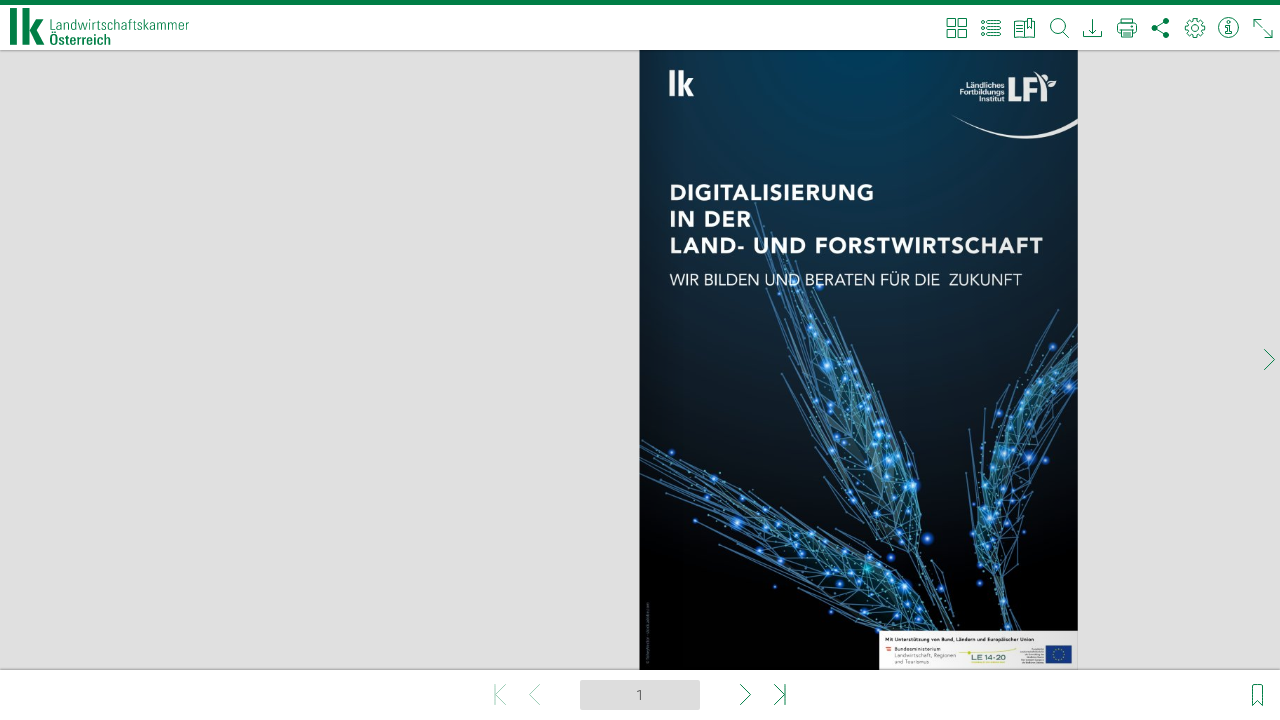

--- FILE ---
content_type: text/html; charset=UTF-8
request_url: https://blaetterkatalog.lko.at/oe/?catalog=LFI_Bildung_Digitalisierung
body_size: 1428
content:
<!DOCTYPE html>
<html>
<head>
	<meta http-equiv="Content-Type" content="text/html, charset=utf-8" />
    <meta name="viewport" content="width=device-width, initial-scale=1.0, minimum-scale=1.0, maximum-scale=1.0, user-scalable=no" />
    <meta http-equiv="x-ua-compatible" content="IE=edge" />
    <title>Bl&auml;tterkatalog</title>

<meta name="title" content="Bl&auml;tterkatalog" />
<meta name="description" content="Bl&auml;tterkatalog" />

<meta property="og:title" content="Bl&auml;tterkatalog" />
<meta property="og:description" content="Bl&auml;tterkatalog" /><meta property="og:image" content="catalogs/LFI_Bildung_Digitalisierung/img/socialmedia_icon.png" /><script>
  var _paq = window._paq = window._paq || [];
  /* tracker methods like "setCustomDimension" should be called before "trackPageView" */
  _paq.push(['trackPageView']);
  _paq.push(['enableLinkTracking']);
  (function() {
    var u="https://matstat01.digidev.at/";
    _paq.push(['setTrackerUrl', u+'lko']);
    _paq.push(['setSiteId', '27']);
    var d=document, g=d.createElement('script'), s=d.getElementsByTagName('script')[0];
    g.async=true; g.src=u+'digistat.js'; s.parentNode.insertBefore(g,s);
  })();
</script>
</head>

<body style="background-color: #e0e0e0">

    <noscript>
        <style>
            #nojs_error {
                position: relative;
                font-family: Verdana, sans-serif;
                text-align: center;
                top: 40px;
                width: 450px;
                margin: 0 auto; 
                border: 2px solid #fcb814;
                border-radius: 18px;
                color: #888888;
                font-size: 13px; }
            #nojs_error p {
                text-align: left;
                padding: 5px 20px; }
        </style>

        <div id="nojs_error">
            <h1>Online Bl&auml;ttern</h1>
            <h2>Bl&auml;tterkatalog.de ist die L&ouml;sung f&uuml;r Digitales Publishing.</h2><br/>
            <p><b>Der Bl&auml;tterkatalog ben&ouml;tigt Javascript.</b><br/> Bitte aktivieren Sie Javascript in Ihren Browser-Einstellungen.</p>
            <p><b>The Bl&auml;tterkatalog requires Javascript.</b><br/> Please activate Javascript in your browser settings.</p><br/>
            <a style="text-decoration: none;" href="http://www.blaetterkatalog.de">&copy; COMINTO GmbH</a> <br/>
			<small>(BK601525303)</small>
        </div>
    </noscript>

    <script type="text/javascript">

        document.bk_parameter = {
			mapTypeConfig: {
                add2cart: {
                    requester: "auto",
					tooltip: true
                },

                gotolink: {
                    requester: "auto",
					tooltip: true
                }
            },
            catalog:        "default::catalog",
            lang:           "de::lang",
            startpage:      "1::startpage",
            searchQuery:    "::searchquery",
            rasterfariMode: true,
			svgLogo:        "true",
			colorPrimary:	"#007e46",
			gradientTop:    "#E0E0E0",
			gradientBottom:	"#E0E0E0",
			background:		"",
			help_enabled: 	"(true)",
			language_menu_enabled: "(true)"
        };
        document.write('<script type="text/javascript" src="blaetterkatalog/script/bk_start.js"><' + '/script>');
    </script>
</body>
</html>



--- FILE ---
content_type: image/svg+xml
request_url: https://blaetterkatalog.lko.at/oe/blaetterkatalog/img/preloader.svg
body_size: 21281
content:
<?xml version="1.0" encoding="UTF-8" standalone="no"?>
<svg
   xmlns:dc="http://purl.org/dc/elements/1.1/"
   xmlns:cc="http://creativecommons.org/ns#"
   xmlns:rdf="http://www.w3.org/1999/02/22-rdf-syntax-ns#"
   xmlns:svg="http://www.w3.org/2000/svg"
   xmlns="http://www.w3.org/2000/svg"
   viewBox="0 0 366.61334 75.58667"
   height="75.58667"
   width="366.61334"
   xml:space="preserve"
   id="svg2"
   version="1.1"><metadata
     id="metadata8"><rdf:RDF><cc:Work
         rdf:about=""><dc:format>image/svg+xml</dc:format><dc:type
           rdf:resource="http://purl.org/dc/dcmitype/StillImage" /></cc:Work></rdf:RDF></metadata><defs
     id="defs6" /><g
     transform="matrix(1.3333333,0,0,-1.3333333,0,75.586667)"
     id="g10"><g
       transform="scale(0.1)"
       id="g12"><path
         id="path14"
         style="fill:#007f46;fill-opacity:1;fill-rule:nonzero;stroke:none"
         d="m 623.633,232.031 v 163.465 h 14.773 v -151.48 h 56.125 v -11.985 h -70.898" /><path
         id="path16"
         style="fill:#007f46;fill-opacity:1;fill-rule:nonzero;stroke:none"
         d="m 776.266,291.039 h -4.7 c -13.855,0 -24.246,-1.355 -31.171,-4.07 -10.223,-4.067 -15.336,-11.461 -15.336,-22.153 0,-15.988 7.011,-23.976 21.027,-23.976 10.887,0 18.879,3.926 23.992,11.769 4.125,6.172 6.188,14.383 6.188,24.637 z m 1.23,-59.008 v 15.813 c -4.922,-6.321 -9.766,-10.774 -14.523,-13.332 -5.09,-2.86 -11.739,-4.285 -19.942,-4.285 -10.508,0 -18.711,3.152 -24.617,9.492 -5.422,5.867 -8.125,13.789 -8.125,23.73 0,15.684 7.145,26.379 21.414,32.114 9.027,3.613 23.883,5.574 44.563,5.875 v 4.3 c 0,10.7 -0.993,18.008 -2.969,21.93 -3.301,6.785 -9.817,10.176 -19.547,10.176 -6.758,0 -12.203,-1.438 -16.328,-4.297 -5.113,-3.317 -7.664,-7.988 -7.664,-14.02 v -0.898 h -14.297 v 0.672 c 0,9.644 3.773,17.031 11.32,22.16 6.758,4.668 15.899,7.008 27.438,7.008 13.84,0 23.476,-3.242 28.91,-9.723 4.777,-5.726 7.164,-15.074 7.164,-28.039 v -42.965 c 0,-13.258 0.25,-25.164 0.742,-35.711 h -13.539" /><path
         id="path18"
         style="fill:#007f46;fill-opacity:1;fill-rule:nonzero;stroke:none"
         d="m 891.227,232.031 v 70.992 c 0,11.153 -0.829,18.762 -2.461,22.836 -3.286,7.539 -9.766,11.305 -19.453,11.305 -19.2,0 -28.801,-12.738 -28.801,-38.215 V 232.031 H 826.48 v 85.688 c 0,5.73 -0.085,10.926 -0.25,15.601 -0.167,4.672 -0.406,8.891 -0.734,12.66 h 13.543 l 0.242,-15.597 c 8.203,12.055 19.117,18.086 32.739,18.086 22.16,0 33.238,-11.985 33.238,-35.953 v -80.485 h -14.031" /><path
         id="path20"
         style="fill:#007f46;fill-opacity:1;fill-rule:nonzero;stroke:none"
         d="m 1004.47,288.215 c 0,16.394 -1.39,28.047 -4.19,34.969 -3.936,9.621 -11.569,14.433 -22.885,14.433 -11.332,0 -19.043,-5.414 -23.149,-16.246 -2.461,-6.613 -3.687,-16.535 -3.687,-29.773 0,-16.84 1.554,-28.871 4.675,-36.09 3.774,-9.324 10.746,-13.985 20.926,-13.985 12.145,0 20.348,4.961 24.62,14.883 2.46,6.321 3.69,16.918 3.69,31.809 z m 0.74,-56.184 -0.25,13.555 c -7.222,-10.242 -16.901,-15.359 -29.046,-15.359 -16.582,0 -27.902,6.843 -33.976,20.566 -3.774,9.043 -5.661,22.684 -5.661,40.922 0,37.836 13.211,56.754 39.637,56.754 12.797,0 22.07,-4.446 27.816,-13.34 v 60.367 h 14.03 V 253.953 c 0,-2.105 0.09,-5.008 0.25,-8.687 0.16,-3.703 0.41,-8.118 0.74,-13.235 h -13.54" /><path
         id="path22"
         style="fill:#007f46;fill-opacity:1;fill-rule:nonzero;stroke:none"
         d="m 1160.54,232.031 h -17.73 l -26.34,96.992 -24.61,-96.992 h -17.73 l -32.49,113.949 h 14.77 l 27.08,-101.292 25.11,101.292 h 17.23 l 26.84,-101.292 26.08,101.292 h 14.04 l -32.25,-113.949" /><path
         id="path24"
         style="fill:#007f46;fill-opacity:1;fill-rule:nonzero;stroke:none"
         d="M 1216.67,232.031 V 345.98 h 14.03 V 232.031 Z m -1.48,143.793 v 17.188 h 16.99 v -17.188 h -16.99" /><path
         id="path26"
         style="fill:#007f46;fill-opacity:1;fill-rule:nonzero;stroke:none"
         d="m 1313.91,335.355 c -0.66,0.149 -1.89,0.227 -3.7,0.227 -9.35,0 -16.53,-2.754 -21.54,-8.258 -5.01,-5.5 -7.51,-12.543 -7.51,-21.133 v -74.16 h -14.03 v 93.149 c 0,2.863 -0.08,5.992 -0.25,9.386 -0.16,3.387 -0.41,7.196 -0.73,11.414 h 13.54 l 0.24,-15.144 c 7.06,11.754 17.57,17.633 31.52,17.633 0.82,0 1.63,-0.078 2.46,-0.227 v -12.887" /><path
         id="path28"
         style="fill:#007f46;fill-opacity:1;fill-rule:nonzero;stroke:none"
         d="m 1385.05,232.031 c -3.12,-0.312 -5.7,-0.527 -7.76,-0.683 -2.05,-0.157 -3.65,-0.235 -4.8,-0.235 -10.33,0 -17.23,2.266 -20.67,6.797 -2.96,3.613 -4.43,10.246 -4.43,19.895 v 77.55 h -19.21 v 10.625 h 19.21 v 21.934 l 14.03,5.879 V 345.98 h 23.63 v -10.625 h -23.63 v -76.839 c 0,-6.192 0.93,-10.418 2.83,-12.696 1.88,-2.265 5.78,-3.386 11.69,-3.386 0.82,0 2.01,0.066 3.57,0.222 1.55,0.157 3.41,0.364 5.54,0.672 v -11.297" /><path
         id="path30"
         style="fill:#007f46;fill-opacity:1;fill-rule:nonzero;stroke:none"
         d="m 1476.37,262.324 c 0,-21.707 -11.89,-32.558 -35.68,-32.558 -20.86,0 -32.35,9.113 -34.47,27.363 -0.16,0.742 -0.26,1.809 -0.26,3.152 0,1.516 0,3.403 0,5.657 H 1420 c 0,-1.653 0,-3.165 0,-4.512 0,-1.223 0.08,-2.266 0.24,-3.172 1.48,-12.063 8.3,-18.086 20.45,-18.086 14.28,0 21.4,6.551 21.4,19.668 0,7.09 -2.05,12.586 -6.15,16.508 -2.61,2.715 -7.71,5.953 -15.25,9.722 -11.33,5.727 -18.38,9.793 -21.17,12.207 -6.74,5.727 -10.1,12.969 -10.1,21.704 0,9.199 2.99,16.246 8.98,21.14 6,4.899 14.16,7.352 24.5,7.352 18.71,0 29.47,-8.137 32.24,-24.422 0.18,-0.301 0.26,-1.203 0.26,-2.715 0,-1.355 0.07,-3.312 0.25,-5.871 h -14.04 c 0,7.23 -1.23,12.582 -3.69,16.047 -2.95,4.226 -8.31,6.336 -16,6.336 -5.74,0 -10.25,-1.582 -13.54,-4.746 -3.3,-3.172 -4.92,-7.391 -4.92,-12.668 0,-6.93 4.59,-13.11 13.77,-18.539 4.28,-2.414 8.5,-4.825 12.68,-7.235 4.18,-2.414 8.42,-4.828 12.69,-7.234 9.18,-6.785 13.77,-15.152 13.77,-25.098" /><path
         id="path32"
         style="fill:#007f46;fill-opacity:1;fill-rule:nonzero;stroke:none"
         d="m 1561.8,313.652 c 0,16.274 -7.05,24.418 -21.17,24.418 -11,0 -18.3,-5.281 -21.91,-15.828 -2.29,-7.09 -3.44,-18.316 -3.44,-33.691 0,-18.692 1.89,-31.656 5.66,-38.895 3.44,-6.328 9.77,-9.488 18.97,-9.488 8.36,0 14.18,2.488 17.48,7.469 2.46,3.613 3.85,9.492 4.18,17.617 h 14.02 c 0,-23.652 -11.66,-35.488 -34.96,-35.488 -17.07,0 -28.38,5.5 -33.96,16.504 -4.11,7.683 -6.16,21.847 -6.16,42.511 0,19.141 1.8,32.551 5.41,40.242 5.92,12.965 17.64,19.446 35.22,19.446 13.12,0 22.22,-3.016 27.3,-9.039 4.59,-5.285 7.07,-13.871 7.4,-25.778 h -14.04" /><path
         id="path34"
         style="fill:#007f46;fill-opacity:1;fill-rule:nonzero;stroke:none"
         d="m 1667.41,232.031 v 71.215 c 0,11 -0.82,18.539 -2.46,22.613 -3.28,7.539 -9.77,11.305 -19.44,11.305 -10.02,0 -17.48,-3.766 -22.42,-11.305 -4.26,-6.636 -6.39,-15.375 -6.39,-26.23 v -67.598 h -14.04 v 163.465 h 14.04 v -63.531 c 8.03,11 18.54,16.504 31.51,16.504 22.17,0 33.24,-12.063 33.24,-36.172 v -80.266 h -14.04" /><path
         id="path36"
         style="fill:#007f46;fill-opacity:1;fill-rule:nonzero;stroke:none"
         d="m 1775.73,291.039 h -4.71 c -13.85,0 -24.24,-1.355 -31.15,-4.07 -10.24,-4.067 -15.33,-11.461 -15.33,-22.153 0,-15.988 6.99,-23.976 21.01,-23.976 10.88,0 18.89,3.926 24.01,11.769 4.12,6.172 6.17,14.383 6.17,24.637 z m 1.23,-59.008 v 15.813 c -4.92,-6.321 -9.77,-10.774 -14.53,-13.332 -5.08,-2.86 -11.74,-4.285 -19.93,-4.285 -10.5,0 -18.71,3.152 -24.62,9.492 -5.41,5.867 -8.13,13.789 -8.13,23.73 0,15.684 7.15,26.379 21.41,32.114 9.02,3.613 23.88,5.574 44.57,5.875 v 4.3 c 0,10.7 -1,18.008 -2.97,21.93 -3.3,6.785 -9.81,10.176 -19.55,10.176 -6.76,0 -12.21,-1.438 -16.33,-4.297 -5.12,-3.317 -7.66,-7.988 -7.66,-14.02 v -0.898 h -14.29 v 0.672 c 0,9.644 3.77,17.031 11.31,22.16 6.75,4.668 15.91,7.008 27.44,7.008 13.84,0 23.47,-3.242 28.92,-9.723 4.77,-5.726 7.15,-15.074 7.15,-28.039 v -42.965 c 0,-13.258 0.25,-25.164 0.74,-35.711 h -13.53" /><path
         id="path38"
         style="fill:#007f46;fill-opacity:1;fill-rule:nonzero;stroke:none"
         d="M 1846.63,335.355 V 232.031 h -14.03 v 103.324 h -18.96 v 10.625 h 18.96 v 12.438 c 0,12.359 1.47,21.176 4.44,26.453 4.41,7.832 13.2,11.754 26.32,11.754 0.82,0 1.82,-0.039 2.95,-0.109 1.16,-0.078 2.54,-0.192 4.2,-0.34 v -11.531 c -0.82,0.152 -1.66,0.226 -2.46,0.226 -0.82,0 -1.64,0 -2.46,0 -7.38,0 -12.4,-1.504 -15.02,-4.5 -2.62,-2.992 -3.94,-8.316 -3.94,-15.957 V 345.98 h 23.88 v -10.625 h -23.88" /><path
         id="path40"
         style="fill:#007f46;fill-opacity:1;fill-rule:nonzero;stroke:none"
         d="m 1940.92,232.031 c -3.12,-0.312 -5.7,-0.527 -7.75,-0.683 -2.05,-0.157 -3.65,-0.235 -4.81,-0.235 -10.35,0 -17.22,2.266 -20.66,6.797 -2.97,3.613 -4.45,10.246 -4.45,19.895 v 77.55 h -19.2 v 10.625 h 19.2 v 21.934 l 14.04,5.879 V 345.98 h 23.63 v -10.625 h -23.63 v -76.839 c 0,-6.192 0.94,-10.418 2.83,-12.696 1.88,-2.265 5.78,-3.386 11.7,-3.386 0.8,0 1.99,0.066 3.56,0.222 1.56,0.157 3.39,0.364 5.54,0.672 v -11.297" /><path
         id="path42"
         style="fill:#007f46;fill-opacity:1;fill-rule:nonzero;stroke:none"
         d="m 2027.33,262.324 c 0,-21.707 -11.9,-32.558 -35.7,-32.558 -20.84,0 -32.33,9.113 -34.48,27.363 -0.15,0.742 -0.23,1.809 -0.23,3.152 0,1.516 0,3.403 0,5.657 h 14.04 c 0,-1.653 0,-3.165 0,-4.512 0,-1.223 0.08,-2.266 0.24,-3.172 1.46,-12.063 8.28,-18.086 20.43,-18.086 14.27,0 21.42,6.551 21.42,19.668 0,7.09 -2.05,12.586 -6.17,16.508 -2.62,2.715 -7.71,5.953 -15.25,9.722 -11.33,5.727 -18.38,9.793 -21.18,12.207 -6.73,5.727 -10.09,12.969 -10.09,21.704 0,9.199 2.98,16.246 8.98,21.14 6,4.899 14.16,7.352 24.51,7.352 18.69,0 29.46,-8.137 32.23,-24.422 0.17,-0.301 0.25,-1.203 0.25,-2.715 0,-1.355 0.08,-3.312 0.26,-5.871 h -14.05 c 0,7.23 -1.23,12.582 -3.69,16.047 -2.95,4.226 -8.28,6.336 -15.99,6.336 -5.75,0 -10.26,-1.582 -13.54,-4.746 -3.28,-3.172 -4.92,-7.391 -4.92,-12.668 0,-6.93 4.59,-13.11 13.79,-18.539 4.26,-2.414 8.48,-4.825 12.67,-7.235 4.18,-2.414 8.4,-4.828 12.68,-7.234 9.18,-6.785 13.79,-15.152 13.79,-25.098" /><path
         id="path44"
         style="fill:#007f46;fill-opacity:1;fill-rule:nonzero;stroke:none"
         d="m 2116.45,232.031 -45.31,63.532 41.36,50.417 h 17.23 l -42.83,-50.195 46.78,-63.754 z m -60.08,0 v 163.465 h 14.05 V 232.031 h -14.05" /><path
         id="path46"
         style="fill:#007f46;fill-opacity:1;fill-rule:nonzero;stroke:none"
         d="m 2211.7,291.039 h -4.68 c -13.85,0 -24.24,-1.355 -31.18,-4.07 -10.23,-4.067 -15.33,-11.461 -15.33,-22.153 0,-15.988 7.01,-23.976 21.02,-23.976 10.9,0 18.89,3.926 24,11.769 4.12,6.172 6.17,14.383 6.17,24.637 z m 1.25,-59.008 v 15.813 c -4.92,-6.321 -9.76,-10.774 -14.53,-13.332 -5.09,-2.86 -11.74,-4.285 -19.94,-4.285 -10.51,0 -18.71,3.152 -24.61,9.492 -5.43,5.867 -8.14,13.789 -8.14,23.73 0,15.684 7.15,26.379 21.42,32.114 9.03,3.613 23.89,5.574 44.55,5.875 v 4.3 c 0,10.7 -0.97,18.008 -2.96,21.93 -3.31,6.785 -9.81,10.176 -19.56,10.176 -6.73,0 -12.18,-1.438 -16.3,-4.297 -5.12,-3.317 -7.68,-7.988 -7.68,-14.02 v -0.898 h -14.3 v 0.672 c 0,9.644 3.77,17.031 11.33,22.16 6.76,4.668 15.9,7.008 27.42,7.008 13.85,0 23.5,-3.242 28.93,-9.723 4.76,-5.726 7.17,-15.074 7.17,-28.039 v -42.965 c 0,-13.258 0.23,-25.164 0.74,-35.711 h -13.54" /><path
         id="path48"
         style="fill:#007f46;fill-opacity:1;fill-rule:nonzero;stroke:none"
         d="m 2378.13,232.031 v 76.867 c 0,9.653 -1.15,16.43 -3.44,20.356 -2.97,4.969 -8.22,7.461 -15.76,7.461 -8.53,0 -15.02,-3.547 -19.45,-10.629 -3.62,-5.734 -5.41,-13.344 -5.41,-22.84 v -71.215 h -14.05 v 76.867 c 0,9.2 -0.97,15.754 -2.94,19.672 -2.8,5.43 -8.13,8.145 -16,8.145 -8.56,0 -15.02,-4 -19.45,-11.985 -3.79,-6.632 -5.67,-14.699 -5.67,-24.199 v -68.5 h -14.02 v 92.246 c 0,3.313 -0.08,6.778 -0.26,10.403 -0.15,3.617 -0.41,7.383 -0.74,11.3 h 13.79 l 0.26,-16.726 c 6.56,12.809 16.32,19.215 29.29,19.215 15.1,0 24.2,-6.406 27.33,-19.215 8.02,12.809 18.04,19.215 30.02,19.215 20.35,0 30.52,-12.887 30.52,-38.664 v -77.774 h -14.02" /><path
         id="path50"
         style="fill:#007f46;fill-opacity:1;fill-rule:nonzero;stroke:none"
         d="m 2544.79,232.031 v 76.867 c 0,9.653 -1.15,16.43 -3.46,20.356 -2.95,4.969 -8.2,7.461 -15.74,7.461 -8.53,0 -15.02,-3.547 -19.45,-10.629 -3.62,-5.734 -5.41,-13.344 -5.41,-22.84 v -71.215 h -14.05 v 76.867 c 0,9.2 -0.97,15.754 -2.94,19.672 -2.8,5.43 -8.13,8.145 -16,8.145 -8.54,0 -15.02,-4 -19.45,-11.985 -3.77,-6.632 -5.67,-14.699 -5.67,-24.199 v -68.5 h -14.02 v 92.246 c 0,3.313 -0.1,6.778 -0.26,10.403 -0.17,3.617 -0.41,7.383 -0.74,11.3 h 13.79 l 0.26,-16.726 c 6.56,12.809 16.32,19.215 29.27,19.215 15.12,0 24.22,-6.406 27.35,-19.215 8.02,12.809 18.04,19.215 30.04,19.215 20.35,0 30.5,-12.887 30.5,-38.664 v -77.774 h -14.02" /><path
         id="path52"
         style="fill:#007f46;fill-opacity:1;fill-rule:nonzero;stroke:none"
         d="m 2657.52,297.367 c 0,3.77 0,6.785 0,9.043 0,2.266 -0.07,3.922 -0.23,4.977 -1.46,17.789 -9.57,26.683 -24.26,26.683 -11.76,0 -19.69,-4.523 -23.77,-13.566 -2.61,-5.43 -3.92,-14.473 -3.92,-27.137 z m -52.42,-10.398 v -6.555 c 0,-12.512 1.21,-21.555 3.67,-27.141 3.6,-8.73 11.12,-13.105 22.54,-13.105 9.48,0 16.33,2.645 20.59,7.906 3.1,3.774 4.9,10.024 5.39,18.774 h 14.04 c -1.33,-24.719 -14.7,-37.082 -40.13,-37.082 -16.1,0 -27.33,5.207 -33.73,15.597 -4.77,7.989 -7.13,20.418 -7.13,37.313 0,21.097 1.79,35.875 5.41,44.316 6.23,14.317 18.53,21.477 36.91,21.477 14.63,0 25.02,-4.293 31.27,-12.887 4.92,-6.781 7.64,-16.887 8.13,-30.301 v -18.312 h -66.96" /><path
         id="path54"
         style="fill:#007f46;fill-opacity:1;fill-rule:nonzero;stroke:none"
         d="m 2749.61,335.355 c -0.66,0.149 -1.89,0.227 -3.69,0.227 -9.37,0 -16.54,-2.754 -21.54,-8.258 -5.02,-5.5 -7.52,-12.543 -7.52,-21.133 v -74.16 h -14.02 v 93.149 c 0,2.863 -0.1,5.992 -0.26,9.386 -0.17,3.387 -0.41,7.196 -0.74,11.414 h 13.56 l 0.23,-15.144 c 7.05,11.754 17.56,17.633 31.5,17.633 0.84,0 1.64,-0.078 2.48,-0.227 v -12.887" /><path
         id="path56"
         style="fill:#007f46;fill-opacity:1;fill-rule:nonzero;stroke:none"
         d="m 681.488,182.461 v 23.066 h 22.157 v -23.066 z m 19.446,-96.3165 c 0,19.7465 -0.739,33.3865 -2.211,40.9185 -3.293,15.671 -12.063,23.511 -26.344,23.511 -14.117,0 -23.063,-8.289 -26.836,-24.859 -0.66,-3.02 -1.148,-7.844 -1.477,-14.473 -0.332,-6.633 -0.496,-15.2342 -0.496,-25.7811 0,-9.8046 0.125,-18.0117 0.371,-24.6484 0.247,-6.6328 0.704,-11.75 1.356,-15.3633 1.48,-8.9062 4.101,-15.457 7.883,-19.6758 4.093,-4.6875 10.496,-7.0234 19.199,-7.0234 14.601,0 23.465,8.4492 26.586,25.332 0.652,3.4688 1.148,8.6719 1.473,15.6055 0.328,6.9258 0.496,15.7422 0.496,26.457 z m -59.579,96.3165 v 23.066 h 21.915 v -23.066 z m 88.137,-99.2579 c 0,-29.5508 -2.793,-49.5195 -8.371,-59.9101 C 713.074,7.76563 696.582,0 671.641,0 c -23.797,0 -39.723,7.44922 -47.762,22.3711 -3.281,6.3398 -5.578,14.5547 -6.891,24.6523 -0.988,7.6836 -1.48,19.668 -1.48,35.9454 0,19.7462 0.742,34.0742 2.219,42.9612 1.968,12.215 6.152,21.863 12.55,28.941 9.196,9.797 23.223,14.699 42.102,14.699 19.203,0 33.23,-4.441 42.094,-13.328 6.566,-6.496 10.832,-16.144 12.8,-28.957 1.477,-8.887 2.219,-23.594 2.219,-44.0819" /><path
         id="path58"
         style="fill:#007f46;fill-opacity:1;fill-rule:nonzero;stroke:none"
         d="m 832.883,35.0391 c 0,-22.6055 -14.199,-33.90629 -42.594,-33.90629 -25.769,0 -39.141,10.16799 -40.121,30.51949 -0.168,2.254 -0.168,4.5899 0,7 h 25.352 c 0,-0.3007 0,-0.8984 0,-1.8046 0,-0.9102 0.082,-1.9649 0.246,-3.1641 0.656,-11.457 5.91,-17.1914 15.754,-17.1914 10.671,0 16.003,5.0508 16.003,15.1601 0,5.4258 -1.964,9.8633 -5.906,13.3399 -1.152,1.0547 -3.242,2.3711 -6.281,3.9531 -3.035,1.582 -6.934,3.586 -11.688,5.9961 -12.308,6.0274 -20.031,10.4609 -23.14,13.332 -5.586,4.9688 -8.375,11.6875 -8.375,20.125 0,10.4102 3.941,18.3206 11.816,23.7426 7.059,4.968 16.656,7.461 28.805,7.461 13.785,0 23.711,-2.707 29.785,-8.137 6.07,-5.43 9.195,-14.2462 9.359,-26.4455 h -25.359 v 6.3203 c -1.312,9.0432 -6.32,13.5622 -15.019,13.5622 -9.352,0 -14.032,-4.519 -14.032,-13.5622 0,-4.8242 2.297,-8.8906 6.899,-12.207 1.14,-0.7539 3.281,-1.9922 6.398,-3.7305 3.117,-1.7421 7.301,-3.8867 12.555,-6.4492 10.5,-5.2812 17.562,-9.5 21.172,-12.6523 5.578,-5.1406 8.371,-12.2188 8.371,-21.2617" /><path
         id="path60"
         style="fill:#007f46;fill-opacity:1;fill-rule:nonzero;stroke:none"
         d="m 908.461,2.94141 c -3.777,-0.60547 -9.027,-0.91797 -15.762,-0.91797 -12.308,0 -20.679,2.11719 -25.105,6.34375 -4.434,4.21091 -6.649,11.98441 -6.649,23.28511 v 69.1757 h -17.234 v 16.281 h 17.234 v 19.981 l 25.602,9.863 V 117.109 H 907.23 V 100.828 H 886.547 V 34.5898 c 0,-5.4296 0.656,-9.1992 1.973,-11.2968 1.636,-2.8711 5.41,-4.3086 11.324,-4.3086 0.984,0 3.851,0.2265 8.617,0.6836 V 2.94141" /><path
         id="path62"
         style="fill:#007f46;fill-opacity:1;fill-rule:nonzero;stroke:none"
         d="m 985.02,71.2227 c 0,3.8945 -0.04,7.0586 -0.122,9.5312 -0.085,2.4688 -0.21,4.3047 -0.371,5.5078 -1.644,11.375 -7.304,17.0583 -16.984,17.0583 -10.672,0 -16.906,-5.9841 -18.711,-17.9567 -0.332,-2.2578 -0.578,-4.5352 -0.742,-6.8477 -0.16,-2.3242 -0.242,-4.7539 -0.242,-7.2929 z m -37.172,-14.25 v -9.043 c 0,-10.3984 1.144,-18.0859 3.445,-23.0664 2.949,-5.7305 8.121,-8.5938 15.508,-8.5938 11.984,0 18.137,7.8321 18.465,23.5157 h 24.374 c -0.83,-13.5625 -4.35,-23.3672 -10.585,-29.3946 -6.899,-6.48435 -17.649,-9.714819 -32.254,-9.714819 -18.547,0 -31.102,5.484379 -37.664,16.503919 -4.594,7.8398 -6.895,21.1719 -6.895,40.0195 0,19.4531 2.375,33.6914 7.145,42.7344 6.886,13.1134 19.851,19.6684 38.89,19.6684 19.203,0 31.672,-6.789 37.423,-20.3442 3.11,-7.2344 4.68,-21.3359 4.68,-42.2851 h -62.532" /><path
         id="path64"
         style="fill:#007f46;fill-opacity:1;fill-rule:nonzero;stroke:none"
         d="m 1092.59,97.4414 c -0.82,0.1484 -1.64,0.2539 -2.46,0.332 -0.82,0.0782 -1.56,0.1172 -2.21,0.1172 -18.22,0 -27.33,-9.3359 -27.33,-28.0273 V 2.94141 h -25.6 V 96.3203 c 0,2.7031 -0.09,5.7577 -0.25,9.1487 -0.16,3.398 -0.41,7.199 -0.74,11.426 h 24.62 l 0.74,-14.93 c 6.56,11.453 17.07,17.195 31.51,17.195 h 0.24 c 0.34,0 0.83,-0.078 1.48,-0.234 V 97.4414" /><path
         id="path66"
         style="fill:#007f46;fill-opacity:1;fill-rule:nonzero;stroke:none"
         d="m 1167.68,97.4414 c -0.82,0.1484 -1.64,0.2539 -2.47,0.332 -0.82,0.0782 -1.55,0.1172 -2.21,0.1172 -18.21,0 -27.33,-9.3359 -27.33,-28.0273 V 2.94141 h -25.6 V 96.3203 c 0,2.7031 -0.08,5.7577 -0.25,9.1487 -0.16,3.398 -0.41,7.199 -0.73,11.426 h 24.62 l 0.73,-14.93 c 6.57,11.453 17.07,17.195 31.52,17.195 h 0.24 c 0.33,0 0.82,-0.078 1.48,-0.234 V 97.4414" /><path
         id="path68"
         style="fill:#007f46;fill-opacity:1;fill-rule:nonzero;stroke:none"
         d="m 1240.3,71.2227 c 0,3.8945 -0.04,7.0586 -0.12,9.5312 -0.08,2.4688 -0.21,4.3047 -0.37,5.5078 -1.65,11.375 -7.31,17.0583 -16.98,17.0583 -10.68,0 -16.91,-5.9841 -18.71,-17.9567 -0.34,-2.2578 -0.58,-4.5352 -0.75,-6.8477 -0.16,-2.3242 -0.24,-4.7539 -0.24,-7.2929 z m -37.17,-14.25 v -9.043 c 0,-10.3984 1.15,-18.0859 3.45,-23.0664 2.95,-5.7305 8.12,-8.5938 15.5,-8.5938 11.98,0 18.13,7.8321 18.47,23.5157 h 24.37 c -0.82,-13.5625 -4.35,-23.3672 -10.58,-29.3946 -6.9,-6.48435 -17.65,-9.714819 -32.26,-9.714819 -18.54,0 -31.1,5.484379 -37.66,16.503919 -4.6,7.8398 -6.9,21.1719 -6.9,40.0195 0,19.4531 2.38,33.6914 7.15,42.7344 6.89,13.1134 19.85,19.6684 38.89,19.6684 19.2,0 31.67,-6.789 37.42,-20.3442 3.12,-7.2344 4.68,-21.3359 4.68,-42.2851 h -62.53" /><path
         id="path70"
         style="fill:#007f46;fill-opacity:1;fill-rule:nonzero;stroke:none"
         d="M 1290.28,2.94141 V 116.895 h 25.6 V 2.94141 Z m -0.5,139.26559 v 22.16 h 26.84 v -22.16 h -26.84" /><path
         id="path72"
         style="fill:#007f46;fill-opacity:1;fill-rule:nonzero;stroke:none"
         d="m 1429.13,41.1445 c -0.34,-12.3632 -2.8,-21.5547 -7.39,-27.5898 -6.74,-8.59376 -18.47,-12.878919 -35.21,-12.878919 -18.55,0 -31.11,5.046879 -37.67,15.144519 -5.09,7.832 -7.62,21.3281 -7.62,40.4805 0,20.3515 2.37,35.039 7.13,44.0822 6.56,12.812 19.53,19.219 38.9,19.219 7.56,0 13.95,-0.754 19.2,-2.278 5.25,-1.511 9.51,-3.867 12.81,-7.043 3.26,-3.179 5.65,-7.285 7.13,-12.2849 1.49,-5.0078 2.23,-11.0625 2.23,-18.1914 h -24.63 c 0,7.0898 -0.9,12.4414 -2.72,16.0547 -2.79,4.9686 -7.54,7.4606 -14.27,7.4606 -9.19,0 -15.1,-4.7341 -17.72,-14.1989 -1.48,-4.9609 -2.22,-14.5898 -2.22,-28.8672 0,-15.1953 0.9,-25.7226 2.71,-31.582 2.62,-8.2617 8.13,-12.4024 16.48,-12.4024 11.84,0 17.91,8.293 18.25,24.875 h 24.61" /><path
         id="path74"
         style="fill:#007f46;fill-opacity:1;fill-rule:nonzero;stroke:none"
         d="M 1512.82,2.94141 V 77.5508 c 0,8.7383 -0.74,14.8437 -2.21,18.3086 -2.46,4.9686 -7.23,7.4606 -14.28,7.4606 -6.91,0 -12.16,-3.015 -15.76,-9.0427 -3.28,-5.2734 -4.92,-11.9062 -4.92,-19.8906 V 2.94141 h -25.61 V 166.406 h 25.61 v -61.953 c 7.89,10.098 18.12,15.149 30.76,15.149 21.35,0 32.01,-11.758 32.01,-35.2661 V 2.94141 h -25.6" /><path
         id="path76"
         style="fill:#007f46;fill-opacity:1;fill-rule:nonzero;stroke:none"
         d="M 0,2.23828 V 566.93 H 105.445 V 2.23828 H 0" /><path
         id="path78"
         style="fill:#007f46;fill-opacity:1;fill-rule:nonzero;stroke:none"
         d="M 411.582,2.23828 301.879,224.836 400.531,395.879 H 515.328 L 409.883,227.969 528.926,2.23828 Z m -217.703,0 V 566.93 H 299.332 V 2.23828 H 193.879" /></g></g></svg>

--- FILE ---
content_type: application/xml
request_url: https://blaetterkatalog.lko.at/oe/catalogs/LFI_Bildung_Digitalisierung/menu/toc.xml
body_size: 53
content:
<?xml version="1.0" encoding="UTF-8" standalone="no"?>
<content/>


--- FILE ---
content_type: application/xml
request_url: https://blaetterkatalog.lko.at/oe/catalogs/LFI_Bildung_Digitalisierung/maps/bk_1.xml
body_size: 54
content:
<?xml version="1.0" encoding="UTF-8" standalone="no"?>
<page/>


--- FILE ---
content_type: image/svg+xml
request_url: https://blaetterkatalog.lko.at/oe/blaetterkatalog/img/logo.svg
body_size: 21281
content:
<?xml version="1.0" encoding="UTF-8" standalone="no"?>
<svg
   xmlns:dc="http://purl.org/dc/elements/1.1/"
   xmlns:cc="http://creativecommons.org/ns#"
   xmlns:rdf="http://www.w3.org/1999/02/22-rdf-syntax-ns#"
   xmlns:svg="http://www.w3.org/2000/svg"
   xmlns="http://www.w3.org/2000/svg"
   viewBox="0 0 366.61334 75.58667"
   height="75.58667"
   width="366.61334"
   xml:space="preserve"
   id="svg2"
   version="1.1"><metadata
     id="metadata8"><rdf:RDF><cc:Work
         rdf:about=""><dc:format>image/svg+xml</dc:format><dc:type
           rdf:resource="http://purl.org/dc/dcmitype/StillImage" /></cc:Work></rdf:RDF></metadata><defs
     id="defs6" /><g
     transform="matrix(1.3333333,0,0,-1.3333333,0,75.586667)"
     id="g10"><g
       transform="scale(0.1)"
       id="g12"><path
         id="path14"
         style="fill:#007f46;fill-opacity:1;fill-rule:nonzero;stroke:none"
         d="m 623.633,232.031 v 163.465 h 14.773 v -151.48 h 56.125 v -11.985 h -70.898" /><path
         id="path16"
         style="fill:#007f46;fill-opacity:1;fill-rule:nonzero;stroke:none"
         d="m 776.266,291.039 h -4.7 c -13.855,0 -24.246,-1.355 -31.171,-4.07 -10.223,-4.067 -15.336,-11.461 -15.336,-22.153 0,-15.988 7.011,-23.976 21.027,-23.976 10.887,0 18.879,3.926 23.992,11.769 4.125,6.172 6.188,14.383 6.188,24.637 z m 1.23,-59.008 v 15.813 c -4.922,-6.321 -9.766,-10.774 -14.523,-13.332 -5.09,-2.86 -11.739,-4.285 -19.942,-4.285 -10.508,0 -18.711,3.152 -24.617,9.492 -5.422,5.867 -8.125,13.789 -8.125,23.73 0,15.684 7.145,26.379 21.414,32.114 9.027,3.613 23.883,5.574 44.563,5.875 v 4.3 c 0,10.7 -0.993,18.008 -2.969,21.93 -3.301,6.785 -9.817,10.176 -19.547,10.176 -6.758,0 -12.203,-1.438 -16.328,-4.297 -5.113,-3.317 -7.664,-7.988 -7.664,-14.02 v -0.898 h -14.297 v 0.672 c 0,9.644 3.773,17.031 11.32,22.16 6.758,4.668 15.899,7.008 27.438,7.008 13.84,0 23.476,-3.242 28.91,-9.723 4.777,-5.726 7.164,-15.074 7.164,-28.039 v -42.965 c 0,-13.258 0.25,-25.164 0.742,-35.711 h -13.539" /><path
         id="path18"
         style="fill:#007f46;fill-opacity:1;fill-rule:nonzero;stroke:none"
         d="m 891.227,232.031 v 70.992 c 0,11.153 -0.829,18.762 -2.461,22.836 -3.286,7.539 -9.766,11.305 -19.453,11.305 -19.2,0 -28.801,-12.738 -28.801,-38.215 V 232.031 H 826.48 v 85.688 c 0,5.73 -0.085,10.926 -0.25,15.601 -0.167,4.672 -0.406,8.891 -0.734,12.66 h 13.543 l 0.242,-15.597 c 8.203,12.055 19.117,18.086 32.739,18.086 22.16,0 33.238,-11.985 33.238,-35.953 v -80.485 h -14.031" /><path
         id="path20"
         style="fill:#007f46;fill-opacity:1;fill-rule:nonzero;stroke:none"
         d="m 1004.47,288.215 c 0,16.394 -1.39,28.047 -4.19,34.969 -3.936,9.621 -11.569,14.433 -22.885,14.433 -11.332,0 -19.043,-5.414 -23.149,-16.246 -2.461,-6.613 -3.687,-16.535 -3.687,-29.773 0,-16.84 1.554,-28.871 4.675,-36.09 3.774,-9.324 10.746,-13.985 20.926,-13.985 12.145,0 20.348,4.961 24.62,14.883 2.46,6.321 3.69,16.918 3.69,31.809 z m 0.74,-56.184 -0.25,13.555 c -7.222,-10.242 -16.901,-15.359 -29.046,-15.359 -16.582,0 -27.902,6.843 -33.976,20.566 -3.774,9.043 -5.661,22.684 -5.661,40.922 0,37.836 13.211,56.754 39.637,56.754 12.797,0 22.07,-4.446 27.816,-13.34 v 60.367 h 14.03 V 253.953 c 0,-2.105 0.09,-5.008 0.25,-8.687 0.16,-3.703 0.41,-8.118 0.74,-13.235 h -13.54" /><path
         id="path22"
         style="fill:#007f46;fill-opacity:1;fill-rule:nonzero;stroke:none"
         d="m 1160.54,232.031 h -17.73 l -26.34,96.992 -24.61,-96.992 h -17.73 l -32.49,113.949 h 14.77 l 27.08,-101.292 25.11,101.292 h 17.23 l 26.84,-101.292 26.08,101.292 h 14.04 l -32.25,-113.949" /><path
         id="path24"
         style="fill:#007f46;fill-opacity:1;fill-rule:nonzero;stroke:none"
         d="M 1216.67,232.031 V 345.98 h 14.03 V 232.031 Z m -1.48,143.793 v 17.188 h 16.99 v -17.188 h -16.99" /><path
         id="path26"
         style="fill:#007f46;fill-opacity:1;fill-rule:nonzero;stroke:none"
         d="m 1313.91,335.355 c -0.66,0.149 -1.89,0.227 -3.7,0.227 -9.35,0 -16.53,-2.754 -21.54,-8.258 -5.01,-5.5 -7.51,-12.543 -7.51,-21.133 v -74.16 h -14.03 v 93.149 c 0,2.863 -0.08,5.992 -0.25,9.386 -0.16,3.387 -0.41,7.196 -0.73,11.414 h 13.54 l 0.24,-15.144 c 7.06,11.754 17.57,17.633 31.52,17.633 0.82,0 1.63,-0.078 2.46,-0.227 v -12.887" /><path
         id="path28"
         style="fill:#007f46;fill-opacity:1;fill-rule:nonzero;stroke:none"
         d="m 1385.05,232.031 c -3.12,-0.312 -5.7,-0.527 -7.76,-0.683 -2.05,-0.157 -3.65,-0.235 -4.8,-0.235 -10.33,0 -17.23,2.266 -20.67,6.797 -2.96,3.613 -4.43,10.246 -4.43,19.895 v 77.55 h -19.21 v 10.625 h 19.21 v 21.934 l 14.03,5.879 V 345.98 h 23.63 v -10.625 h -23.63 v -76.839 c 0,-6.192 0.93,-10.418 2.83,-12.696 1.88,-2.265 5.78,-3.386 11.69,-3.386 0.82,0 2.01,0.066 3.57,0.222 1.55,0.157 3.41,0.364 5.54,0.672 v -11.297" /><path
         id="path30"
         style="fill:#007f46;fill-opacity:1;fill-rule:nonzero;stroke:none"
         d="m 1476.37,262.324 c 0,-21.707 -11.89,-32.558 -35.68,-32.558 -20.86,0 -32.35,9.113 -34.47,27.363 -0.16,0.742 -0.26,1.809 -0.26,3.152 0,1.516 0,3.403 0,5.657 H 1420 c 0,-1.653 0,-3.165 0,-4.512 0,-1.223 0.08,-2.266 0.24,-3.172 1.48,-12.063 8.3,-18.086 20.45,-18.086 14.28,0 21.4,6.551 21.4,19.668 0,7.09 -2.05,12.586 -6.15,16.508 -2.61,2.715 -7.71,5.953 -15.25,9.722 -11.33,5.727 -18.38,9.793 -21.17,12.207 -6.74,5.727 -10.1,12.969 -10.1,21.704 0,9.199 2.99,16.246 8.98,21.14 6,4.899 14.16,7.352 24.5,7.352 18.71,0 29.47,-8.137 32.24,-24.422 0.18,-0.301 0.26,-1.203 0.26,-2.715 0,-1.355 0.07,-3.312 0.25,-5.871 h -14.04 c 0,7.23 -1.23,12.582 -3.69,16.047 -2.95,4.226 -8.31,6.336 -16,6.336 -5.74,0 -10.25,-1.582 -13.54,-4.746 -3.3,-3.172 -4.92,-7.391 -4.92,-12.668 0,-6.93 4.59,-13.11 13.77,-18.539 4.28,-2.414 8.5,-4.825 12.68,-7.235 4.18,-2.414 8.42,-4.828 12.69,-7.234 9.18,-6.785 13.77,-15.152 13.77,-25.098" /><path
         id="path32"
         style="fill:#007f46;fill-opacity:1;fill-rule:nonzero;stroke:none"
         d="m 1561.8,313.652 c 0,16.274 -7.05,24.418 -21.17,24.418 -11,0 -18.3,-5.281 -21.91,-15.828 -2.29,-7.09 -3.44,-18.316 -3.44,-33.691 0,-18.692 1.89,-31.656 5.66,-38.895 3.44,-6.328 9.77,-9.488 18.97,-9.488 8.36,0 14.18,2.488 17.48,7.469 2.46,3.613 3.85,9.492 4.18,17.617 h 14.02 c 0,-23.652 -11.66,-35.488 -34.96,-35.488 -17.07,0 -28.38,5.5 -33.96,16.504 -4.11,7.683 -6.16,21.847 -6.16,42.511 0,19.141 1.8,32.551 5.41,40.242 5.92,12.965 17.64,19.446 35.22,19.446 13.12,0 22.22,-3.016 27.3,-9.039 4.59,-5.285 7.07,-13.871 7.4,-25.778 h -14.04" /><path
         id="path34"
         style="fill:#007f46;fill-opacity:1;fill-rule:nonzero;stroke:none"
         d="m 1667.41,232.031 v 71.215 c 0,11 -0.82,18.539 -2.46,22.613 -3.28,7.539 -9.77,11.305 -19.44,11.305 -10.02,0 -17.48,-3.766 -22.42,-11.305 -4.26,-6.636 -6.39,-15.375 -6.39,-26.23 v -67.598 h -14.04 v 163.465 h 14.04 v -63.531 c 8.03,11 18.54,16.504 31.51,16.504 22.17,0 33.24,-12.063 33.24,-36.172 v -80.266 h -14.04" /><path
         id="path36"
         style="fill:#007f46;fill-opacity:1;fill-rule:nonzero;stroke:none"
         d="m 1775.73,291.039 h -4.71 c -13.85,0 -24.24,-1.355 -31.15,-4.07 -10.24,-4.067 -15.33,-11.461 -15.33,-22.153 0,-15.988 6.99,-23.976 21.01,-23.976 10.88,0 18.89,3.926 24.01,11.769 4.12,6.172 6.17,14.383 6.17,24.637 z m 1.23,-59.008 v 15.813 c -4.92,-6.321 -9.77,-10.774 -14.53,-13.332 -5.08,-2.86 -11.74,-4.285 -19.93,-4.285 -10.5,0 -18.71,3.152 -24.62,9.492 -5.41,5.867 -8.13,13.789 -8.13,23.73 0,15.684 7.15,26.379 21.41,32.114 9.02,3.613 23.88,5.574 44.57,5.875 v 4.3 c 0,10.7 -1,18.008 -2.97,21.93 -3.3,6.785 -9.81,10.176 -19.55,10.176 -6.76,0 -12.21,-1.438 -16.33,-4.297 -5.12,-3.317 -7.66,-7.988 -7.66,-14.02 v -0.898 h -14.29 v 0.672 c 0,9.644 3.77,17.031 11.31,22.16 6.75,4.668 15.91,7.008 27.44,7.008 13.84,0 23.47,-3.242 28.92,-9.723 4.77,-5.726 7.15,-15.074 7.15,-28.039 v -42.965 c 0,-13.258 0.25,-25.164 0.74,-35.711 h -13.53" /><path
         id="path38"
         style="fill:#007f46;fill-opacity:1;fill-rule:nonzero;stroke:none"
         d="M 1846.63,335.355 V 232.031 h -14.03 v 103.324 h -18.96 v 10.625 h 18.96 v 12.438 c 0,12.359 1.47,21.176 4.44,26.453 4.41,7.832 13.2,11.754 26.32,11.754 0.82,0 1.82,-0.039 2.95,-0.109 1.16,-0.078 2.54,-0.192 4.2,-0.34 v -11.531 c -0.82,0.152 -1.66,0.226 -2.46,0.226 -0.82,0 -1.64,0 -2.46,0 -7.38,0 -12.4,-1.504 -15.02,-4.5 -2.62,-2.992 -3.94,-8.316 -3.94,-15.957 V 345.98 h 23.88 v -10.625 h -23.88" /><path
         id="path40"
         style="fill:#007f46;fill-opacity:1;fill-rule:nonzero;stroke:none"
         d="m 1940.92,232.031 c -3.12,-0.312 -5.7,-0.527 -7.75,-0.683 -2.05,-0.157 -3.65,-0.235 -4.81,-0.235 -10.35,0 -17.22,2.266 -20.66,6.797 -2.97,3.613 -4.45,10.246 -4.45,19.895 v 77.55 h -19.2 v 10.625 h 19.2 v 21.934 l 14.04,5.879 V 345.98 h 23.63 v -10.625 h -23.63 v -76.839 c 0,-6.192 0.94,-10.418 2.83,-12.696 1.88,-2.265 5.78,-3.386 11.7,-3.386 0.8,0 1.99,0.066 3.56,0.222 1.56,0.157 3.39,0.364 5.54,0.672 v -11.297" /><path
         id="path42"
         style="fill:#007f46;fill-opacity:1;fill-rule:nonzero;stroke:none"
         d="m 2027.33,262.324 c 0,-21.707 -11.9,-32.558 -35.7,-32.558 -20.84,0 -32.33,9.113 -34.48,27.363 -0.15,0.742 -0.23,1.809 -0.23,3.152 0,1.516 0,3.403 0,5.657 h 14.04 c 0,-1.653 0,-3.165 0,-4.512 0,-1.223 0.08,-2.266 0.24,-3.172 1.46,-12.063 8.28,-18.086 20.43,-18.086 14.27,0 21.42,6.551 21.42,19.668 0,7.09 -2.05,12.586 -6.17,16.508 -2.62,2.715 -7.71,5.953 -15.25,9.722 -11.33,5.727 -18.38,9.793 -21.18,12.207 -6.73,5.727 -10.09,12.969 -10.09,21.704 0,9.199 2.98,16.246 8.98,21.14 6,4.899 14.16,7.352 24.51,7.352 18.69,0 29.46,-8.137 32.23,-24.422 0.17,-0.301 0.25,-1.203 0.25,-2.715 0,-1.355 0.08,-3.312 0.26,-5.871 h -14.05 c 0,7.23 -1.23,12.582 -3.69,16.047 -2.95,4.226 -8.28,6.336 -15.99,6.336 -5.75,0 -10.26,-1.582 -13.54,-4.746 -3.28,-3.172 -4.92,-7.391 -4.92,-12.668 0,-6.93 4.59,-13.11 13.79,-18.539 4.26,-2.414 8.48,-4.825 12.67,-7.235 4.18,-2.414 8.4,-4.828 12.68,-7.234 9.18,-6.785 13.79,-15.152 13.79,-25.098" /><path
         id="path44"
         style="fill:#007f46;fill-opacity:1;fill-rule:nonzero;stroke:none"
         d="m 2116.45,232.031 -45.31,63.532 41.36,50.417 h 17.23 l -42.83,-50.195 46.78,-63.754 z m -60.08,0 v 163.465 h 14.05 V 232.031 h -14.05" /><path
         id="path46"
         style="fill:#007f46;fill-opacity:1;fill-rule:nonzero;stroke:none"
         d="m 2211.7,291.039 h -4.68 c -13.85,0 -24.24,-1.355 -31.18,-4.07 -10.23,-4.067 -15.33,-11.461 -15.33,-22.153 0,-15.988 7.01,-23.976 21.02,-23.976 10.9,0 18.89,3.926 24,11.769 4.12,6.172 6.17,14.383 6.17,24.637 z m 1.25,-59.008 v 15.813 c -4.92,-6.321 -9.76,-10.774 -14.53,-13.332 -5.09,-2.86 -11.74,-4.285 -19.94,-4.285 -10.51,0 -18.71,3.152 -24.61,9.492 -5.43,5.867 -8.14,13.789 -8.14,23.73 0,15.684 7.15,26.379 21.42,32.114 9.03,3.613 23.89,5.574 44.55,5.875 v 4.3 c 0,10.7 -0.97,18.008 -2.96,21.93 -3.31,6.785 -9.81,10.176 -19.56,10.176 -6.73,0 -12.18,-1.438 -16.3,-4.297 -5.12,-3.317 -7.68,-7.988 -7.68,-14.02 v -0.898 h -14.3 v 0.672 c 0,9.644 3.77,17.031 11.33,22.16 6.76,4.668 15.9,7.008 27.42,7.008 13.85,0 23.5,-3.242 28.93,-9.723 4.76,-5.726 7.17,-15.074 7.17,-28.039 v -42.965 c 0,-13.258 0.23,-25.164 0.74,-35.711 h -13.54" /><path
         id="path48"
         style="fill:#007f46;fill-opacity:1;fill-rule:nonzero;stroke:none"
         d="m 2378.13,232.031 v 76.867 c 0,9.653 -1.15,16.43 -3.44,20.356 -2.97,4.969 -8.22,7.461 -15.76,7.461 -8.53,0 -15.02,-3.547 -19.45,-10.629 -3.62,-5.734 -5.41,-13.344 -5.41,-22.84 v -71.215 h -14.05 v 76.867 c 0,9.2 -0.97,15.754 -2.94,19.672 -2.8,5.43 -8.13,8.145 -16,8.145 -8.56,0 -15.02,-4 -19.45,-11.985 -3.79,-6.632 -5.67,-14.699 -5.67,-24.199 v -68.5 h -14.02 v 92.246 c 0,3.313 -0.08,6.778 -0.26,10.403 -0.15,3.617 -0.41,7.383 -0.74,11.3 h 13.79 l 0.26,-16.726 c 6.56,12.809 16.32,19.215 29.29,19.215 15.1,0 24.2,-6.406 27.33,-19.215 8.02,12.809 18.04,19.215 30.02,19.215 20.35,0 30.52,-12.887 30.52,-38.664 v -77.774 h -14.02" /><path
         id="path50"
         style="fill:#007f46;fill-opacity:1;fill-rule:nonzero;stroke:none"
         d="m 2544.79,232.031 v 76.867 c 0,9.653 -1.15,16.43 -3.46,20.356 -2.95,4.969 -8.2,7.461 -15.74,7.461 -8.53,0 -15.02,-3.547 -19.45,-10.629 -3.62,-5.734 -5.41,-13.344 -5.41,-22.84 v -71.215 h -14.05 v 76.867 c 0,9.2 -0.97,15.754 -2.94,19.672 -2.8,5.43 -8.13,8.145 -16,8.145 -8.54,0 -15.02,-4 -19.45,-11.985 -3.77,-6.632 -5.67,-14.699 -5.67,-24.199 v -68.5 h -14.02 v 92.246 c 0,3.313 -0.1,6.778 -0.26,10.403 -0.17,3.617 -0.41,7.383 -0.74,11.3 h 13.79 l 0.26,-16.726 c 6.56,12.809 16.32,19.215 29.27,19.215 15.12,0 24.22,-6.406 27.35,-19.215 8.02,12.809 18.04,19.215 30.04,19.215 20.35,0 30.5,-12.887 30.5,-38.664 v -77.774 h -14.02" /><path
         id="path52"
         style="fill:#007f46;fill-opacity:1;fill-rule:nonzero;stroke:none"
         d="m 2657.52,297.367 c 0,3.77 0,6.785 0,9.043 0,2.266 -0.07,3.922 -0.23,4.977 -1.46,17.789 -9.57,26.683 -24.26,26.683 -11.76,0 -19.69,-4.523 -23.77,-13.566 -2.61,-5.43 -3.92,-14.473 -3.92,-27.137 z m -52.42,-10.398 v -6.555 c 0,-12.512 1.21,-21.555 3.67,-27.141 3.6,-8.73 11.12,-13.105 22.54,-13.105 9.48,0 16.33,2.645 20.59,7.906 3.1,3.774 4.9,10.024 5.39,18.774 h 14.04 c -1.33,-24.719 -14.7,-37.082 -40.13,-37.082 -16.1,0 -27.33,5.207 -33.73,15.597 -4.77,7.989 -7.13,20.418 -7.13,37.313 0,21.097 1.79,35.875 5.41,44.316 6.23,14.317 18.53,21.477 36.91,21.477 14.63,0 25.02,-4.293 31.27,-12.887 4.92,-6.781 7.64,-16.887 8.13,-30.301 v -18.312 h -66.96" /><path
         id="path54"
         style="fill:#007f46;fill-opacity:1;fill-rule:nonzero;stroke:none"
         d="m 2749.61,335.355 c -0.66,0.149 -1.89,0.227 -3.69,0.227 -9.37,0 -16.54,-2.754 -21.54,-8.258 -5.02,-5.5 -7.52,-12.543 -7.52,-21.133 v -74.16 h -14.02 v 93.149 c 0,2.863 -0.1,5.992 -0.26,9.386 -0.17,3.387 -0.41,7.196 -0.74,11.414 h 13.56 l 0.23,-15.144 c 7.05,11.754 17.56,17.633 31.5,17.633 0.84,0 1.64,-0.078 2.48,-0.227 v -12.887" /><path
         id="path56"
         style="fill:#007f46;fill-opacity:1;fill-rule:nonzero;stroke:none"
         d="m 681.488,182.461 v 23.066 h 22.157 v -23.066 z m 19.446,-96.3165 c 0,19.7465 -0.739,33.3865 -2.211,40.9185 -3.293,15.671 -12.063,23.511 -26.344,23.511 -14.117,0 -23.063,-8.289 -26.836,-24.859 -0.66,-3.02 -1.148,-7.844 -1.477,-14.473 -0.332,-6.633 -0.496,-15.2342 -0.496,-25.7811 0,-9.8046 0.125,-18.0117 0.371,-24.6484 0.247,-6.6328 0.704,-11.75 1.356,-15.3633 1.48,-8.9062 4.101,-15.457 7.883,-19.6758 4.093,-4.6875 10.496,-7.0234 19.199,-7.0234 14.601,0 23.465,8.4492 26.586,25.332 0.652,3.4688 1.148,8.6719 1.473,15.6055 0.328,6.9258 0.496,15.7422 0.496,26.457 z m -59.579,96.3165 v 23.066 h 21.915 v -23.066 z m 88.137,-99.2579 c 0,-29.5508 -2.793,-49.5195 -8.371,-59.9101 C 713.074,7.76563 696.582,0 671.641,0 c -23.797,0 -39.723,7.44922 -47.762,22.3711 -3.281,6.3398 -5.578,14.5547 -6.891,24.6523 -0.988,7.6836 -1.48,19.668 -1.48,35.9454 0,19.7462 0.742,34.0742 2.219,42.9612 1.968,12.215 6.152,21.863 12.55,28.941 9.196,9.797 23.223,14.699 42.102,14.699 19.203,0 33.23,-4.441 42.094,-13.328 6.566,-6.496 10.832,-16.144 12.8,-28.957 1.477,-8.887 2.219,-23.594 2.219,-44.0819" /><path
         id="path58"
         style="fill:#007f46;fill-opacity:1;fill-rule:nonzero;stroke:none"
         d="m 832.883,35.0391 c 0,-22.6055 -14.199,-33.90629 -42.594,-33.90629 -25.769,0 -39.141,10.16799 -40.121,30.51949 -0.168,2.254 -0.168,4.5899 0,7 h 25.352 c 0,-0.3007 0,-0.8984 0,-1.8046 0,-0.9102 0.082,-1.9649 0.246,-3.1641 0.656,-11.457 5.91,-17.1914 15.754,-17.1914 10.671,0 16.003,5.0508 16.003,15.1601 0,5.4258 -1.964,9.8633 -5.906,13.3399 -1.152,1.0547 -3.242,2.3711 -6.281,3.9531 -3.035,1.582 -6.934,3.586 -11.688,5.9961 -12.308,6.0274 -20.031,10.4609 -23.14,13.332 -5.586,4.9688 -8.375,11.6875 -8.375,20.125 0,10.4102 3.941,18.3206 11.816,23.7426 7.059,4.968 16.656,7.461 28.805,7.461 13.785,0 23.711,-2.707 29.785,-8.137 6.07,-5.43 9.195,-14.2462 9.359,-26.4455 h -25.359 v 6.3203 c -1.312,9.0432 -6.32,13.5622 -15.019,13.5622 -9.352,0 -14.032,-4.519 -14.032,-13.5622 0,-4.8242 2.297,-8.8906 6.899,-12.207 1.14,-0.7539 3.281,-1.9922 6.398,-3.7305 3.117,-1.7421 7.301,-3.8867 12.555,-6.4492 10.5,-5.2812 17.562,-9.5 21.172,-12.6523 5.578,-5.1406 8.371,-12.2188 8.371,-21.2617" /><path
         id="path60"
         style="fill:#007f46;fill-opacity:1;fill-rule:nonzero;stroke:none"
         d="m 908.461,2.94141 c -3.777,-0.60547 -9.027,-0.91797 -15.762,-0.91797 -12.308,0 -20.679,2.11719 -25.105,6.34375 -4.434,4.21091 -6.649,11.98441 -6.649,23.28511 v 69.1757 h -17.234 v 16.281 h 17.234 v 19.981 l 25.602,9.863 V 117.109 H 907.23 V 100.828 H 886.547 V 34.5898 c 0,-5.4296 0.656,-9.1992 1.973,-11.2968 1.636,-2.8711 5.41,-4.3086 11.324,-4.3086 0.984,0 3.851,0.2265 8.617,0.6836 V 2.94141" /><path
         id="path62"
         style="fill:#007f46;fill-opacity:1;fill-rule:nonzero;stroke:none"
         d="m 985.02,71.2227 c 0,3.8945 -0.04,7.0586 -0.122,9.5312 -0.085,2.4688 -0.21,4.3047 -0.371,5.5078 -1.644,11.375 -7.304,17.0583 -16.984,17.0583 -10.672,0 -16.906,-5.9841 -18.711,-17.9567 -0.332,-2.2578 -0.578,-4.5352 -0.742,-6.8477 -0.16,-2.3242 -0.242,-4.7539 -0.242,-7.2929 z m -37.172,-14.25 v -9.043 c 0,-10.3984 1.144,-18.0859 3.445,-23.0664 2.949,-5.7305 8.121,-8.5938 15.508,-8.5938 11.984,0 18.137,7.8321 18.465,23.5157 h 24.374 c -0.83,-13.5625 -4.35,-23.3672 -10.585,-29.3946 -6.899,-6.48435 -17.649,-9.714819 -32.254,-9.714819 -18.547,0 -31.102,5.484379 -37.664,16.503919 -4.594,7.8398 -6.895,21.1719 -6.895,40.0195 0,19.4531 2.375,33.6914 7.145,42.7344 6.886,13.1134 19.851,19.6684 38.89,19.6684 19.203,0 31.672,-6.789 37.423,-20.3442 3.11,-7.2344 4.68,-21.3359 4.68,-42.2851 h -62.532" /><path
         id="path64"
         style="fill:#007f46;fill-opacity:1;fill-rule:nonzero;stroke:none"
         d="m 1092.59,97.4414 c -0.82,0.1484 -1.64,0.2539 -2.46,0.332 -0.82,0.0782 -1.56,0.1172 -2.21,0.1172 -18.22,0 -27.33,-9.3359 -27.33,-28.0273 V 2.94141 h -25.6 V 96.3203 c 0,2.7031 -0.09,5.7577 -0.25,9.1487 -0.16,3.398 -0.41,7.199 -0.74,11.426 h 24.62 l 0.74,-14.93 c 6.56,11.453 17.07,17.195 31.51,17.195 h 0.24 c 0.34,0 0.83,-0.078 1.48,-0.234 V 97.4414" /><path
         id="path66"
         style="fill:#007f46;fill-opacity:1;fill-rule:nonzero;stroke:none"
         d="m 1167.68,97.4414 c -0.82,0.1484 -1.64,0.2539 -2.47,0.332 -0.82,0.0782 -1.55,0.1172 -2.21,0.1172 -18.21,0 -27.33,-9.3359 -27.33,-28.0273 V 2.94141 h -25.6 V 96.3203 c 0,2.7031 -0.08,5.7577 -0.25,9.1487 -0.16,3.398 -0.41,7.199 -0.73,11.426 h 24.62 l 0.73,-14.93 c 6.57,11.453 17.07,17.195 31.52,17.195 h 0.24 c 0.33,0 0.82,-0.078 1.48,-0.234 V 97.4414" /><path
         id="path68"
         style="fill:#007f46;fill-opacity:1;fill-rule:nonzero;stroke:none"
         d="m 1240.3,71.2227 c 0,3.8945 -0.04,7.0586 -0.12,9.5312 -0.08,2.4688 -0.21,4.3047 -0.37,5.5078 -1.65,11.375 -7.31,17.0583 -16.98,17.0583 -10.68,0 -16.91,-5.9841 -18.71,-17.9567 -0.34,-2.2578 -0.58,-4.5352 -0.75,-6.8477 -0.16,-2.3242 -0.24,-4.7539 -0.24,-7.2929 z m -37.17,-14.25 v -9.043 c 0,-10.3984 1.15,-18.0859 3.45,-23.0664 2.95,-5.7305 8.12,-8.5938 15.5,-8.5938 11.98,0 18.13,7.8321 18.47,23.5157 h 24.37 c -0.82,-13.5625 -4.35,-23.3672 -10.58,-29.3946 -6.9,-6.48435 -17.65,-9.714819 -32.26,-9.714819 -18.54,0 -31.1,5.484379 -37.66,16.503919 -4.6,7.8398 -6.9,21.1719 -6.9,40.0195 0,19.4531 2.38,33.6914 7.15,42.7344 6.89,13.1134 19.85,19.6684 38.89,19.6684 19.2,0 31.67,-6.789 37.42,-20.3442 3.12,-7.2344 4.68,-21.3359 4.68,-42.2851 h -62.53" /><path
         id="path70"
         style="fill:#007f46;fill-opacity:1;fill-rule:nonzero;stroke:none"
         d="M 1290.28,2.94141 V 116.895 h 25.6 V 2.94141 Z m -0.5,139.26559 v 22.16 h 26.84 v -22.16 h -26.84" /><path
         id="path72"
         style="fill:#007f46;fill-opacity:1;fill-rule:nonzero;stroke:none"
         d="m 1429.13,41.1445 c -0.34,-12.3632 -2.8,-21.5547 -7.39,-27.5898 -6.74,-8.59376 -18.47,-12.878919 -35.21,-12.878919 -18.55,0 -31.11,5.046879 -37.67,15.144519 -5.09,7.832 -7.62,21.3281 -7.62,40.4805 0,20.3515 2.37,35.039 7.13,44.0822 6.56,12.812 19.53,19.219 38.9,19.219 7.56,0 13.95,-0.754 19.2,-2.278 5.25,-1.511 9.51,-3.867 12.81,-7.043 3.26,-3.179 5.65,-7.285 7.13,-12.2849 1.49,-5.0078 2.23,-11.0625 2.23,-18.1914 h -24.63 c 0,7.0898 -0.9,12.4414 -2.72,16.0547 -2.79,4.9686 -7.54,7.4606 -14.27,7.4606 -9.19,0 -15.1,-4.7341 -17.72,-14.1989 -1.48,-4.9609 -2.22,-14.5898 -2.22,-28.8672 0,-15.1953 0.9,-25.7226 2.71,-31.582 2.62,-8.2617 8.13,-12.4024 16.48,-12.4024 11.84,0 17.91,8.293 18.25,24.875 h 24.61" /><path
         id="path74"
         style="fill:#007f46;fill-opacity:1;fill-rule:nonzero;stroke:none"
         d="M 1512.82,2.94141 V 77.5508 c 0,8.7383 -0.74,14.8437 -2.21,18.3086 -2.46,4.9686 -7.23,7.4606 -14.28,7.4606 -6.91,0 -12.16,-3.015 -15.76,-9.0427 -3.28,-5.2734 -4.92,-11.9062 -4.92,-19.8906 V 2.94141 h -25.61 V 166.406 h 25.61 v -61.953 c 7.89,10.098 18.12,15.149 30.76,15.149 21.35,0 32.01,-11.758 32.01,-35.2661 V 2.94141 h -25.6" /><path
         id="path76"
         style="fill:#007f46;fill-opacity:1;fill-rule:nonzero;stroke:none"
         d="M 0,2.23828 V 566.93 H 105.445 V 2.23828 H 0" /><path
         id="path78"
         style="fill:#007f46;fill-opacity:1;fill-rule:nonzero;stroke:none"
         d="M 411.582,2.23828 301.879,224.836 400.531,395.879 H 515.328 L 409.883,227.969 528.926,2.23828 Z m -217.703,0 V 566.93 H 299.332 V 2.23828 H 193.879" /></g></g></svg>

--- FILE ---
content_type: application/xml
request_url: https://blaetterkatalog.lko.at/oe/catalogs/LFI_Bildung_Digitalisierung/xml/catalog.xml
body_size: 685
content:
<?xml version="1.0" encoding="UTF-8"?>
<catalog name="LFI_Bildung_Digitalisierung" nofpages="34">
  <structure page_xml_path="../maps/" page_xml_filename="bk_">
    <detaillevel name="thumb" width="83" height="117" path="../thumbnails/" filename="bk_" extension="jpg" />
    <detaillevel name="normal" width="625" height="884" path="../normal/" filename="bk_" extension="jpg" />
    <detaillevel name="large" width="1250" height="1768" path="../large/" filename="bk_" extension="jpg" />
    <glyph_pages src="../glyphs/bk_[id].glyphs" srcRetina="../glyphs_retina/bk_[id].glyphs" />
    <glyph_textures imageSrc="../glyphs/texture_[id].png" dataSrc="../glyphs/texture_[id].bin" nofTextures="2" imageSrcRetina="../glyphs_retina/texture_[id].png" dataSrcRetina="../glyphs_retina/texture_[id].bin" nofTexturesRetina="2" />
    <glyph_tiles src="../tiled/bk_[id]_[tindex].jpg" topLayerSrc="../top_layer/bk_[id]_[tindex].png" width="1250" height="1768" tileSize="512" />
    <detaillevel name="norm_bgh_app" width="625" height="884" path="../norm_bgh_app/" filename="bk_" extension="jpg" />
  </structure>
  <mapping>
    <range id_start="1" nr_start="1" pages="34" />
  </mapping>
  <dictionary>
    <string id="highlight_active" value="true" />
    <string id="drop_down_width" value="230" />
    <string id="crop_url" value="blaetterkatalog/php/crop/bk_crop.php" />
    <string id="crop_enabled" value="true" />
    <string id="social_facebook_enabled" value="true" />
    <string id="social_twitter_enabled" value="true" />
    <string id="social_googleplus_enabled" value="true" />
    <string id="social_mail_enabled" value="true" />
    <string id="social_enabled" value="true" />
    <string id="toc_enabled" value="true" />
    <string id="toc_autoexpandlevel" value="2" />
    <string id="print_single_enabled" value="true" />
    <string id="print_complete_enabled" value="false" />
    <string id="print_double_enabled" value="true" />
    <string id="print_range_enabled" value="true" />
    <string id="print_enabled" value="true" />
    <string id="save_single_enabled" value="true" />
    <string id="save_complete_enabled" value="true" />
    <string id="save_double_enabled" value="true" />
    <string id="save_range_enabled" value="true" />
    <string id="save_enabled" value="true" />
    <string id="bookmarks_enabled" value="true" />
    <string id="fullscreen_enabled" value="true" />
    <string id="search_enabled" value="true" />
    <string id="sidebar_enabled" value="true" />
    <string id="outpanel_enabled" value="true" />
  </dictionary>
</catalog>

